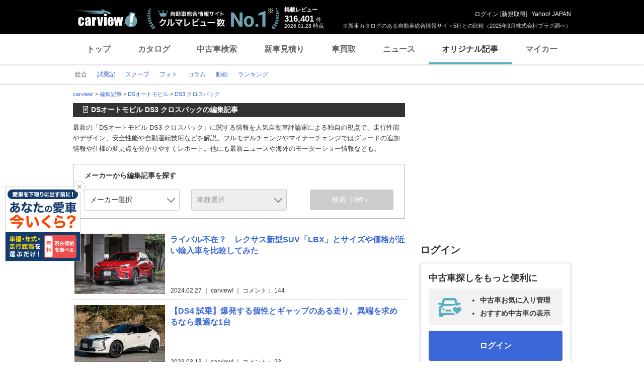

--- FILE ---
content_type: text/html;charset=UTF-8
request_url: https://carview.yahoo.co.jp/article/list/ds_automobile/ds3_crossback/
body_size: 18567
content:
<!DOCTYPE html>
<html lang="ja">
<head>
    
    
    <script>
        var pageData = {
            ual: {
                opttype: 'pc',
                
                content_id : '',
                id_type : '',
                
                
                nopv : 'false',
                mtestid : '',
                ss_join_id : '',
                ss_join_id_type : '',
            }
        };
        var TLDataContext = {
            ual: {
                pageview : {
                    opttype: 'pc',
                    
                    content_id : '',
                    id_type : '',
                    
                    
                    nopv : 'false',
                    mtestid : '',
                    ss_join_id : '',
                    ss_join_id_type : '',
                }
            }
        };

        window.addEventListener('pageshow', (event) => {
            if (event.persisted === true) {
                window.ualPageviewFire();
            }
        });
    </script>
    
  <script async src="https://s.yimg.jp/images/ds/managed/1/managed-ual.min.js?tk=7ded0efc-cf54-4c85-a4cc-7441b2c52745&service=carview"></script>


    <meta http-equiv="Content-Type" content="text/html; charset=utf-8">
    <meta http-equiv="Content-Style-Type" content="text/css">
    <meta http-equiv="Content-Script-Type" content="text/javascript">
    <title>DSオートモビル DS3 クロスバック 自動車記事一覧 | 自動車情報サイト【新車・中古車】 - carview!</title>
    <meta name="description"
          content="DSオートモビル DS3 クロスバックの編集記事 最新の試乗記やスクープ、クルマ画像満載の特集など、見逃せない自動車記事を続々更新。">
    <meta name="keywords"
          content="自動車,新車,新車発表,発売,中古車,車,試乗記,スクープ,写真,ライバル車,クルマ記事,carview,carview!,ヤフー,yahoo,カービュー,LINEヤフー">
    <meta name="robots" content="max-image-preview:large" />
    <link rel="canonical" href="https://carview.yahoo.co.jp/article/list/ds_automobile/ds3_crossback/"/>
    
    
    <link rel="shortcut icon" href="https://s.yimg.jp/images/carview/pc/images/cmn/favicon.ico">
    
    <link rel="stylesheet" href="https://s.yimg.jp/images/carview/pc/css/cmn.css" type="text/css" media="all">
    <link rel="stylesheet" href="https://s.yimg.jp/images/carview/pc/css/ai_floating_bnr.css" type="text/css" media="all">
    <script src="https://yads.c.yimg.jp/js/yads-async.js"></script>
    
    <script async src="https://s.yimg.jp/images/ds/yas/ya-1.6.2.min.js"></script>
    <script>
window.yacmds = window.yacmds || [];
window.ya = window.ya || function(){yacmds.push(arguments)};
ya('init', "240050dcb53945e1bdd723346b774ab8", "cb362952-cae3-4035-be8a-af979a5a9978");
ya('hit', 'pageview,webPerformance');
    </script>
    
    <script>
    window.addEventListener('pageshow', (event) => {
        if (event.persisted === true) {
            ya('hit', 'pageview,webPerformance');
        }
    });
    </script>


    
    <!-- Google Tag Manager -->
    <script>(function(w,d,s,l,i){w[l]=w[l]||[];w[l].push({'gtm.start':
    new Date().getTime(),event:'gtm.js'});var f=d.getElementsByTagName(s)[0],
    j=d.createElement(s),dl=l!='dataLayer'?'&l='+l:'';j.async=true;j.src=
    'https://www.googletagmanager.com/gtm.js?id='+i+dl;f.parentNode.insertBefore(j,f);
    })(window,document,'script','dataLayer','GTM-KH268M2Z');</script>
    <!-- End Google Tag Manager -->


    <link rel="stylesheet" href="https://s.yimg.jp/images/carview/pc/css/news.css" type="text/css" media="all">
    <script type="text/javascript" src="https://s.yimg.jp/images/listing/tool/yads/yads-timeline-ex.js"></script>
    <meta name="_csrf_mota" content="AlxCeWkBm6RTEvhKvnOdHfqXXZTSs6jY7w_LjIlpkJkd-AQnVet6zYLf6xVFGUAo2WlNqmhfrgr-z7lmphoZVXGsIanjB5KDjqo-nKMBx1wLsG1B8DLr-MsREOLWMb5CBZ2nWOUA">

    <script>


var ad_type = "article_top";

    </script>
</head>

<body class="yj990 carview-magazine">


<!-- Google Tag Manager (noscript) -->
<noscript>
    <iframe src="https://www.googletagmanager.com/ns.html?id=GTM-KH268M2Z"
                  height="0" width="0" style="display:none;visibility:hidden"></iframe>
</noscript>
<!-- End Google Tag Manager (noscript) -->



<script>
    (function(i,s,o,g,r,a,m){i['GoogleAnalyticsObject']=r;i[r]=i[r]||function(){
    (i[r].q=i[r].q||[]).push(arguments)},i[r].l=1*new Date();a=s.createElement(o),
    m=s.getElementsByTagName(o)[0];a.async=1;a.src=g;m.parentNode.insertBefore(a,m)
    })(window,document,'script','//www.google-analytics.com/analytics.js','ga');

    ga('create', 'UA-50879924-3', 'carview.yahoo.co.jp');
    ga('send', 'pageview');

    window.addEventListener('pageshow', (event) => {
        if (event.persisted === true) {
            ga('send', 'pageview');
        }
    });
</script>

<!-- GA4 -->
<script async src="https://www.googletagmanager.com/gtag/js?id=G-LKP6YGDEPH"></script>
<script>
    window.dataLayer = window.dataLayer || [];
    function gtag(){dataLayer.push(arguments);}
    gtag('js', new Date());

    gtag('config', 'G-LKP6YGDEPH', {
        'cookie_domain': window.location.hostname
    });

    window.addEventListener('pageshow', (event) => {
        if (event.persisted === true) {
            gtag('event', 'page_view');
        }
    });
</script>


<div id="wrapper">

    <div id="header">
    <span class="yjGuid"><a name="yjPagetop" id="yjPagetop"></a><img src="https://s.yimg.jp/yui/jp/tmpl/1.1.0/audionav.gif" width="1" height="1" alt="このページの先頭です"></span>
    <span class="yjSkip"><a href="#yjContentsStart"><img src="https://s.yimg.jp/yui/jp/tmpl/1.1.0/audionav.gif" alt="このページの本文へ" width="1" height="1" ></a></span>

    <div id="sh"><!--CustomLogger #sh-->
        <div class="header_common--wrapper">
            <div class="header_common">
                
                
                    <p class="header_common--logo">
                        
                        <a href="https://carview.yahoo.co.jp/">
                        
                        <img src="https://s.yimg.jp/images/carview/common/images/svg/logo_carview_white_large.svg" alt="carview!" width="130" height="36">
                        
                        </a>
                        
                    </p>
                
                
                    <div class="header_common--review_appeal">
                        <img src="https://s.yimg.jp/images/carview/pc/images/cmn/header_car-review_no1.png" alt="自動車総合情報サイト クルマレビュー数 No.1" width="262" height="42">
                        <div class="header_common--review_appeal--note">※新車カタログのある自動車総合情報サイト5社との比較（2025年3月株式会社プラグ調べ）</div>
                    </div>
                    <div class="header_common--review_number">
                        <div class="header_common--review_number--ttl">掲載レビュー</div>
                        <div class="header_common--review_number--count"><a href="https://carview.yahoo.co.jp/ncar/catalog/" data-cl-params="_cl_link:rvwlnk;"><p>316,401</p><div class="size_small">件</div></a></div>
                        <div class="header_common--review_number--time"><time>2026.01.28</time>時点</div>
                    </div>
                    <div class="header_common--user_info">
                        <div class="header_common--user_info--name"><a href="https://login.yahoo.co.jp/config/login?.src=auto&amp;.done=https%3A%2F%2Fcarview.yahoo.co.jp%2Farticle%2Flist%2Fds_automobile%2Fds3_crossback%2F">ログイン</a> [<a href="https://account.edit.yahoo.co.jp/registration?.src=www&amp;.done=https%3A%2F%2Fcarview.yahoo.co.jp%2Farticle%2Flist%2Fds_automobile%2Fds3_crossback%2F">新規取得</a>]</div>
                        
                        <div class="header_common--user_info--ylogo"><a href="https://www.yahoo.co.jp/">Yahoo! JAPAN</a></div>
                    </div>
                
            </div>
        </div>
    </div><!--ULT /#sh-->

    
        <div id="h_nav"><!--ULT #h_nav-->
            <div class="global_nav_wrapper">
                <nav class="global_nav">
                    <a class="global_nav--item" data-cl-params="_cl_link:top;" href="https://carview.yahoo.co.jp/" data-cl_cl_index="1">トップ</a>
                    <a class="global_nav--item" data-cl-params="_cl_link:ctl;" href="https://carview.yahoo.co.jp/ncar/catalog/" data-cl_cl_index="2">カタログ</a>
                    <a class="global_nav--item" data-cl-params="_cl_link:ucr;" href="https://ucar.carview.yahoo.co.jp/" data-cl_cl_index="3">中古車検索</a>
                    <a class="global_nav--item" data-cl-params="_cl_link:estm;" href="https://carviewform.yahoo.co.jp/newcar/?utm_source=carview&amp;utm_medium=referral&amp;utm_campaign=cv_glonavi_pc&amp;src=cv_glonavi_pc" data-cl_cl_index="4">新車見積り</a>
                    <a class="global_nav--item" data-cl-params="_cl_link:asmt;" href="https://kaitori.carview.co.jp/?src=yahooautos_kaitori_glonavi_pc" data-cl_cl_index="5">車買取</a>
                    <a class="global_nav--item" data-cl-params="_cl_link:news;" href="https://carview.yahoo.co.jp/news/" data-cl_cl_index="6">ニュース</a>
                    <a class="global_nav--item is-current" data-cl-params="_cl_link:art;" href="https://carview.yahoo.co.jp/article/" data-cl_cl_index="7">オリジナル記事</a>
                    <a class="global_nav--item" data-cl-params="_cl_link:myc;" href="https://mycar.yahoo.co.jp/" data-cl_cl_index="8">マイカー</a>
                </nav>
            </div>

        </div><!--ULT /#h_nav-->
    
</div><!--/#header-->


    <div id="header">
        <div id="h_subnav"><!--CustomLogger #h_subnav-->
    <div class="nav-regional fixed">
        <div class="content">
            <ul>
                <li>
                    <a href="/article/" class="current">
                        <span>総合</span>
                    </a>
                </li>
                <li>
                    <a href="/article/testdrive/">
                        <span>試乗記</span>
                    </a>
                </li>
                <li>
                    <a href="/article/scoop/">
                        <span>スクープ</span>
                    </a>
                </li>
                <li>
                    <a href="/article/photo/">
                        <span>フォト</span>
                    </a>
                </li>
                <li>
                    <a href="/article/column/">
                        <span>コラム</span>
                    </a>
                </li>
                <li>
                    <a href="/article/video/">
                        <span>動画</span>
                    </a>
                </li>
                <li>
                    <a href="/article/ranking/">
                        <span>ランキング</span>
                    </a>
                </li>
            </ul>
        </div>
    </div>
</div><!--CustomLogger #h_subnav-->

    </div>

    <div id="emg">
        <script defer src="https://s.yimg.jp/images/templa/mhdemg/v2/templa.min.js"></script>
<script>
    window.addEventListener('DOMContentLoaded', function () {
        if (typeof YAHOO !== 'undefined' && typeof YAHOO.JP !== 'undefined' && typeof YAHOO.JP.templa.EMG !== 'undefined' && typeof YAHOO.JP.templa.EMG.load !== 'undefined') {
            YAHOO.JP.templa.EMG.load({
                device_id: 'pc',
                disable_emg1: false,
                disable_emg2: false,
                disable_emg3: false
            });
        }
    }, false);
</script>
<div id="TEMPLA_EMG"></div>
    </div>

    <hr class="yjSeparation">
    <div id="contents">

        <div id="bclst"><!--CustomLogger #bclst-->
            <div id="bclst"><!--CustomLogger #bclst-->
<div id="yjContentsHeader">
    <div id="yjBreadcrumbs">
        <p itemscope itemtype="http://schema.org/BreadcrumbList">
            <span class="yjGuid">現在位置：</span>
            <span itemprop="itemListElement" itemscope itemtype="http://schema.org/ListItem">
                <a href="/" itemprop="item">
                    <span itemprop="name">carview!</span>
                </a>
                &gt;
                <meta itemprop="position" content="1">
            </span>

            <span itemprop="itemListElement" itemscope itemtype="http://schema.org/ListItem">
                <a href="/article/" itemprop="item">
                    <span itemprop="name">編集記事</span>
                </a>
                
                
                    &gt;
                
                <meta itemprop="position" content="2">
            </span><span itemprop="itemListElement" itemscope itemtype="http://schema.org/ListItem">
                <a href="/article/list/ds_automobile/" itemprop="item">
                    <span itemprop="name">DSオートモビル</span>
                </a>
                
                
                    &gt;
                
                <meta itemprop="position" content="3">
            </span><span itemprop="itemListElement" itemscope itemtype="http://schema.org/ListItem">
                <a href="/article/list/ds_automobile/ds3_crossback/" itemprop="item">
                    <span itemprop="name">DS3 クロスバック</span>
                </a>
                
                
                <meta itemprop="position" content="4">
            </span>
        </p>
    </div><!--/#yjBreadcrumbs-->
</div><!--/#yjContentsHeader-->
</div><!--CustomLogger /#bclst-->
        </div><!--CustomLogger /#bclst-->

        <div id="rma-pdv"></div>
        <noscript>
    <div id="cmnAnnounce">
        <div class="jsOff">
            <p class="st01">現在JavaScriptが無効になっています。Carview!のすべての機能を利用するためには、JavaScriptの設定を有効にしてください。</p>
            <p class="st02">JavaScriptの設定を変更する方法は<a href="https://support.yahoo-net.jp/noscript">こちら</a>。</p>
        </div>
    </div><!--/#cmnAnnounce-->
</noscript>


        <div id="yjContentsBody">
            <span class="yjGuid">
                <a name="yjContentsStart" id="yjContentsStart"></a>
                <img src="https://s.yimg.jp/yui/jp/tmpl/1.1.0/audionav.gif" alt="ここから本文です" width="1" height="1">
            </span>
            <div id="yjMain">
                <div class="yjMainGrid">
                    <div class="section magazines">
                        <div class="header">
                            
                                <h1><span class="icon-note"></span>DSオートモビル DS3 クロスバックの編集記事  </h1>
                            
                            
                        </div>
                        <div class="article-description__area">最新の「DSオートモビル DS3 クロスバック」に関する情報を人気自動車評論家による独自の視点で、走行性能やデザイン、安全性能や自動運転技術などを解説。フルモデルチェンジやマイナーチェンジではグレードの追加情報や仕様の変更点を分かりやすくレポート。他にも最新ニュースや海外のモーターショー情報なども。</div>
                        <div id="srchmkrnws"><!--CustomLogger #srchmkrnws-->
    <div class="article-search_box">
        <div class="article-search_box_ttl">
            
            
                    <h2 class="article-search_box_ttl_inner">メーカーから編集記事を探す</h2>
            
        </div>
        
        
            <form action="">
                <ul class="article-search_search-list">
                    <li class="article-search_search-list_item">
                        <div class="combobox">
                            <select id="maker">
                                <option value="0" selected>メーカー選択</option>
                                <option value="1">トヨタ</option>
                                <option value="122">レクサス</option>
                                <option value="2">日産</option>
                                <option value="3">ホンダ</option>
                                <option value="4">三菱</option>
                                <option value="5">マツダ</option>
                                <option value="6">スバル</option>
                                <option value="7">スズキ</option>
                                <option value="8">ダイハツ</option>
                                <option value="23">BMW</option>
                                <option value="134">ミニ</option>
                                <option value="26">アウディ</option>
                                <option value="30">ポルシェ</option>
                                <option value="31">メルセデス・ベンツ</option>
                                <option value="29">フォルクスワーゲン</option>
                                <option value="38">アルファロメオ</option>
                                <option value="33">シトロエン</option>
                                <option value="34">プジョー</option>
                                <option value="45">ボルボ</option>
                            </select>
                        </div>
                    </li>
                    <li class="article-search_search-list_item">
                        <div class="combobox disabled" id="modelDiv">
                            <select>
                                <option value="0" selected="">車種選択</option>
                            </select>
                        </div>
                    </li>
                    <li class="article-search_search-list_item">
                        <a href="javascript:;" class="article-search_search-btn disabled" role="button"
                           id="searchBtn">検索<span class="size_small">（0件）</span></a>
                    </li>
                </ul>
                <input type="hidden" name="category" value="article">
                <input type="hidden" name="subCategory" value="">
            </form>
        
    </div>
</div><!--CustomLogger /#srchmkrnws-->

                        
                            <div id="artlst"><!--CustomLogger #artlst-->
    <div class="section area-list">
        <ul>
            
                <li>
                    <a href="/article/detail/3fe46d32f0a156b360ede3ca5aace158b52e230a/">
                        <img src="https://autos-pctr.c.yimg.jp/[base64]"
                             alt="ライバル不在？　レクサス新型SUV「LBX」とサイズや価格が近い輸入車を比較してみた"
                             width="180">
                        <p class="title">ライバル不在？　レクサス新型SUV「LBX」とサイズや価格が近い輸入車を比較してみた</p>
                    </a>
                    <span class="listdate">
                        <span class="date">
                            
                            2024.02.27
                            
                        </span>
                        ｜
                        carview!
                        
                        ｜
                        コメント：
                        144
                        
                    </span>
                </li>
                
            
                <li>
                    <a href="/article/detail/4dae67915375ee8310207bc424fa80f68e71d3e5/">
                        <img src="https://autos-pctr.c.yimg.jp/[base64]"
                             alt="【DS4 試乗】爆発する個性とギャップのある走り。異端を求めるなら最適な1台"
                             width="180">
                        <p class="title">【DS4 試乗】爆発する個性とギャップのある走り。異端を求めるなら最適な1台</p>
                    </a>
                    <span class="listdate">
                        <span class="date">
                            
                            2023.03.13
                            
                        </span>
                        ｜
                        carview!
                        
                        ｜
                        コメント：
                        23
                        
                    </span>
                </li>
                
            
                <li>
                    <a href="/article/detail/74c1e29e23adf4f26283126ce13663b068fe8bbd/">
                        <img src="https://autos-pctr.c.yimg.jp/[base64]"
                             alt="DS3 クロスバックは都会以外に似合うシチュエーションが思いつかない超都会っ子SUV"
                             width="180">
                        <p class="title">DS3 クロスバックは都会以外に似合うシチュエーションが思いつかない超都会っ子SUV</p>
                    </a>
                    <span class="listdate">
                        <span class="date">
                            
                            2019.07.11
                            
                        </span>
                        ｜
                        carview!
                        
                    </span>
                </li>
                
            
                <li>
                    <a href="/article/detail/18caedd80e079224b08e8fdccdff97f138236e45/">
                        <img src="https://autos-pctr.c.yimg.jp/[base64]"
                             alt="フランス発の小型高級SUV、DS3 クロスバックの超個性的スタイルは日本で成功するか？"
                             width="180">
                        <p class="title">フランス発の小型高級SUV、DS3 クロスバックの超個性的スタイルは日本で成功するか？</p>
                    </a>
                    <span class="listdate">
                        <span class="date">
                            
                            2019.04.03
                            
                        </span>
                        ｜
                        carview!
                        
                    </span>
                </li>
                
            
                <li>
                    <a href="/article/detail/736663f609c9fd028c2531178852ad5a22ea84af/">
                        <img src="https://autos-pctr.c.yimg.jp/[base64]"
                             alt="パリMSで聞いた「DSオートモビルズ」が日本のマーケットを重要視する理由"
                             width="180">
                        <p class="title">パリMSで聞いた「DSオートモビルズ」が日本のマーケットを重要視する理由</p>
                    </a>
                    <span class="listdate">
                        <span class="date">
                            
                            2018.10.18
                            
                        </span>
                        ｜
                        carview!
                        
                    </span>
                </li>
                
            
        </ul>
    </div>
</div><!--CustomLogger #artlst-->

                        
                        

                    </div><!--/.magazines-->
                    
                    
                        <div class="area-paging">
    <div id="pg"><!--CustomLogger #pg-->
        <div class="area-paging">
            <div class="mod-paging">

                <a class="back disabled"
                   href="/article/list/ds_automobile/ds3_crossback/">
                    <span class="icon-prev-white"></span>
                    <span class="text">前へ</span>
                </a>

                <a class="page current" data-cl-params="_cl_link:pgno;_cl_position:1;"
                   href="/article/list/ds_automobile/ds3_crossback/">
                    <span>1</span>
                </a>

                

                

                

                

                <a class="next disabled"
                   href="/article/list/ds_automobile/ds3_crossback/?page=2">
                    <span class="text">次へ</span>
                    <span class="icon-next-white"></span>
                </a>
            </div>

                <p class="paging-nav">
                    <span class="paging-sum">5件中</span>
                    <span class="paging-current">1～5件</span>
                </p>


        </div>
    </div>
</div>

                    

                    <div id="ydn-bot"></div>

                </div><!--/.yjMainGrid-->
            </div><!--/#yjMain-->

            <div id="yjSub">

                <div id="yjLrec">
                    <div id="ad-lrec"></div>
                </div>

                <!-- 中古車モジュール-->
                
                    <div id="rc_ucr">
    <div class="recommend_ucar_mod">
        <h2 class="recommend_ucar_mod--ttl">ログイン</h2>
        <div class="recommend_ucar_mod--contents">
            <div class="recommend_ucar_mod--contents--sub">
                <h3 class="recommend_ucar_mod--contents--sub--ttl">中古車探しをもっと便利に</h3>
            </div>
            <div class="recommend_ucar_mod--contents--main">
                <div class="recommend_ucar_mod--contents--main--car_info">
                    <ul class="recommend_ucar_mod--contents--main--appeal_list">
                        <li class="recommend_ucar_mod--contents--main--appeal_list--item">中古車お気に入り管理</li>
                        <li class="recommend_ucar_mod--contents--main--appeal_list--item">おすすめ中古車の表示</li>
                    </ul>
                </div>
            </div>
            <div class="recommend_ucar_mod--contents--btns">
                <a href="https://login.yahoo.co.jp/config/login?.src=auto&amp;.done=https%3A%2F%2Fcarview.yahoo.co.jp%2Farticle%2Flist%2Fds_automobile%2Fds3_crossback%2F" class="recommend_ucar_mod--contents--btns--submit" data-cl-params="_cl_link:loginbtn;">ログイン</a>
            </div>
        </div>
    </div>
</div>
                
                <!-- /中古車モジュール -->

                <div class="nav">
                    
    <div id="artrnk"><!--ULT ranking-->
  <div class="access-ranking__mod">
    <div class="access-ranking__mod_inner">
      <div class="access-ranking__mod__ttl">
        <h2>
          
          <a href="/article/ranking/">
            編集記事アクセスランキング
            
            <span class="access-ranking__mod__ttl_date">2026.01.28更新</span>
          </a>
          
          
        </h2>
      </div>
      <ol class="access-ranking__mod__body">
        <li class="access-ranking__mod__list">
          <div class="access-ranking__mod__list_inner">
            <a href="/article/detail/b041e7de1a950d97aedbccf1ee080ac0a916a531/">
              <img src="https://autos-pctr.c.yimg.jp/dzF9o7ZTfctyx6yoKaI79w_sUDwYZXsYyxbPb5c0xYQ6lBJIQp6DeEJNM2qXzrN5k2WWeUwJu1jsf27MremNhdcz5QTxehURhnMlrM8pvvnjxZbvK8oBgOT6wLBwUafYOXUwbGkPlb5bSc_YDmlsJ7koTfQn9L-cORxzOFSPOBTrPg0WIjnfQxUYkeOL8y1x" alt="【実際どうなの？】「ジムニー」オーナーの本音。販売目標の3.3倍売れている大人気の理由とは？" width="66" height="30" loading="lazy">
              【実際どうなの？】「ジムニー」オーナーの本音。販売目標の3.3倍売れている大人気の理由とは？
            </a>
          </div>
        </li>
        <li class="access-ranking__mod__list">
          <div class="access-ranking__mod__list_inner">
            <a href="/article/detail/8b760d6a27ec86fa5d0757d1ae1f9dde7b5a17f1/">
              <img src="https://autos-pctr.c.yimg.jp/dzF9o7ZTfctyx6yoKaI798OdT6C_pvOKzpt6wsgI2YARSVfyrfvMNUXgoPwwtafIERfVtAXExV7kaQNgIEfB8bOw6nJK2CrkfE_ncR79YEJlQdha40H7AIuyA3f9K5lLm-D7iseFVOHPwwKnktg06CmXjsFY9tKjU4lVTOcHJQ7dTgHhg3casQYjkjdc91Ji" alt="【実際どうなの？】「シエンタ」オーナーのリアルな声。“燃費”はピカイチも「価格」や「乗り心地」に賛否…“供給の安定化”が課題" width="66" height="30" loading="lazy">
              【実際どうなの？】「シエンタ」オーナーのリアルな声。“燃費”はピカイチも「価格」や「乗り心地」に賛否…“供給の安定化”が課題
            </a>
          </div>
        </li>
        <li class="access-ranking__mod__list">
          <div class="access-ranking__mod__list_inner">
            <a href="/article/detail/13303995763f1d817d8eeda459130833382e4513/">
              <img src="https://autos-pctr.c.yimg.jp/dzF9o7ZTfctyx6yoKaI794FqvxHNkhmgnpmoo2Kj1CusEIIrzL71-H4-bOeckoUzLDckTFb13kQv92QjvqMqJL-EdbxPeX8HPIle9Ji-ZAB3053YjD7Sjk9rLJd89IhcR8-wWMNbIrCVRCJVLWdpUjMoAqoBz4ruWwzQ7Ykq-Xawnwn9a2w0Ka_fJ54FnFAz" alt="【200万超えの軽はボッタクリ？】ネットの不評をよそに、なぜ「N-BOX」は年間20万台も売れるのか。批判層が知らない“購入者のリアル”" width="66" height="30" loading="lazy">
              【200万超えの軽はボッタクリ？】ネットの不評をよそに、なぜ「N-BOX」は年間20万台も売れるのか。批判層が知らない“購入者のリアル”
            </a>
          </div>
        </li>
        <li class="access-ranking__mod__list">
          <div class="access-ranking__mod__list_inner">
            <a href="/article/detail/80498cc8b60708085b7884c594a911050cbbf703/">
              <img src="https://autos-pctr.c.yimg.jp/dzF9o7ZTfctyx6yoKaI799xHOok8zl3lt5i-d9yvrn8p8Fgigo8Ep2kjuDgk5RGWVY1FxJVoQYVnEDhganbZ2KVIvpVxD2opHNJ-wEFgbMm152R2AbJRQas6WkKaIknVRyjAkwAQZWnP0o_3fN1QkBXCtUlcGwUL7eTiVEv5G_w=" alt="【試してみた】13年落ち「プレマシー」に“4000円の空力パーツ”を追加したら、高速で燃費が改善したかも？ な話" width="66" height="30" loading="lazy">
              【試してみた】13年落ち「プレマシー」に“4000円の空力パーツ”を追加したら、高速で燃費が改善したかも？ な話
            </a>
          </div>
        </li>
        <li class="access-ranking__mod__list">
          <div class="access-ranking__mod__list_inner">
            <a href="/article/detail/706fccd698befbc166d7a898f3a6bbb199549250/">
              <img src="https://autos-pctr.c.yimg.jp/dzF9o7ZTfctyx6yoKaI79yXGYzGdo65uY0dmJRK_pLdguN8_r5EcUksre-hy3lRNZ2KpXGDTntnGHYiFOqmAuAwUwRBia-zKMWr3mTBc69DEl5LCPWWgUx0I15zfb380rqYQKniJ34pTHaeNhY0-0QhIns9ncmIHTzlZXHViQrRyHPCec7hQDrOVjcEjLBQc" alt="【キット価格だけで1350万円】ARTAが提示する「シビック タイプR」の究極形は、もはや別の乗り物かもしれない" width="66" height="30" loading="lazy">
              【キット価格だけで1350万円】ARTAが提示する「シビック タイプR」の究極形は、もはや別の乗り物かもしれない
            </a>
          </div>
        </li>
      </ol>

      <div id="ydn-rnkg">
      </div>

    </div>
  </div>
</div><!--ULT /ranking-->


                </div>

                <div class="nav">
                    
    <!--　おすすめのサービス/ -->
    <div id="rc_satei"><!--CustomLogger #rc_satei-->
        <div class="recommend_service_mod">
            <h2 class="recommend_service_mod--ttl">あなたにおすすめのサービス</h2>
            <div class="recommend_service_mod--contents">

                <div class="apply_for_service_mod--contents--inner">
                    <div class="assessment_common_side_mod">
                        <!-- 未ログイン時/ -->
                        <div id="ddlKaitoriInfoRight" class="assessment_common_side_mod--head is-hidden">
                            <div class="assessment_common_side_mod--head--main is-hidden">
                                <h3 class="assessment_common_side_mod--head--main--ttl">あなたの愛車、今いくら？</h3>
                                <p class="assessment_common_side_mod--head--main--txt">
                                    申込み<span class="txt_strong">最短3時間後</span>に<span class="txt_strong">最大20社</span>から<br>愛車の査定結果をWebでお知らせ！</p>
                                
                            </div>
                            <div class="assessment_common_side_mod--head--imgs is-hidden">
                                <img src="https://s.yimg.jp/images/carview/pc/images/cmn/mota-guidelist-flow_side.png"
                                     width="274" height="128" alt="あなたの愛車、今いくら？" loading="lazy">
                                
                            </div>
                        </div>
                        <div id="ddlKaitoriNoteRight"
                             class="assessment_common_side_mod--note is-hidden">※1：本サービスで実施のアンケートより （回答期間：2023年6月〜2024年5月）</div>
                        
                        <!-- /未ログイン時 -->
                        <!-- マイカー情報表示/ -->
                        <div id="ddlUserInfoRight" class="assessment_common_side_mod--head assessment_common_side_mod--head-mycar">
                            <div class="assessment_common_side_mod--head--main is-hidden">
                                <p id="ddlUserNameRight" class="assessment_common_side_mod--head--main--name"></p>
                                <h3 id="ddlModelNameRight" class="assessment_common_side_mod--head--main--ttl"></h3>
                                <p class="assessment_common_side_mod--head--main--txt">
                                申込み<span class="txt_strong">最短3時間後</span>に<span class="txt_strong">最大20社</span>から<br>愛車の査定結果をWebでお知らせ！</p>
                                
                                <div class="assessment_common_side_mod--head--main--imgs is-hidden">
                                    <img id="ddlImageRight" width="120" height="80" alt="あなたの愛車いまいくら？" loading="lazy">
                                </div>
                            </div>
                        </div>
                        <!-- /マイカー情報表示 -->
                        <form class="assessment_common_side_mod--body">
                            <div class="assessment_common_side_mod--body--main">
                                <div class="assessment_common_side_mod--body--main--form">
                                    <div class="assessment_common_side_mod--body--main--form--section">
                                        <div class="assessment_common_side_mod--body--main--form--section--ttl">メーカー</div>
                                        <div class="assessment_common_side_mod--body--main--form--section--body">
                                            <div class="assessment_common_side_mod--body--main--form--section--body--select--wrapper">
                                                <select class="assessment_common_side_mod--body--main--form--section--body--select"
                                                        name="ddlMakerRight" id="ddlMakerRight" aria-label="メーカー">
                                                    <option value="" selected>メーカーを選択</option>
                                                </select>
                                            </div>
                                        </div>
                                    </div>
                                    <div class="assessment_common_side_mod--body--main--form--section">
                                        <div class="assessment_common_side_mod--body--main--form--section--ttl">モデル</div>
                                        <div class="assessment_common_side_mod--body--main--form--section--body">
                                            <div class="assessment_common_side_mod--body--main--form--section--body--select--wrapper">
                                                <select class="assessment_common_side_mod--body--main--form--section--body--select"
                                                        name="ddlModelRight" id="ddlModelRight" aria-label="モデル">
                                                    <option value="" selected>モデルを選択</option>
                                                </select>
                                            </div>
                                        </div>
                                    </div>
                                    <div class="assessment_common_side_mod--body--main--form--section">
                                        <div class="assessment_common_side_mod--body--main--form--section--ttl">年式</div>
                                        <div class="assessment_common_side_mod--body--main--form--section--body">
                                            <div class="assessment_common_side_mod--body--main--form--section--body--select--wrapper">
                                                <select class="assessment_common_side_mod--body--main--form--section--body--select"
                                                        name="ddlYearRight" id="ddlYearRight" aria-label="年式">
                                                    <option value="" selected>年式を選択</option>
                                                </select>
                                            </div>
                                        </div>
                                    </div>
                                    <div class="assessment_common_side_mod--body--main--form--section">
                                        <div class="assessment_common_side_mod--body--main--form--section--ttl">走行距離</div>
                                        <div class="assessment_common_side_mod--body--main--form--section--body">
                                            <div class="assessment_common_side_mod--body--main--form--section--body--select--wrapper">
                                                <select class="assessment_common_side_mod--body--main--form--section--body--select"
                                                        name="ddlMileageRight" id="ddlMileageRight" aria-label="走行距離">
                                                    <option value="" selected>走行距離を選択</option>
                                                </select>
                                            </div>
                                        </div>
                                    </div>
                                </div>
                            </div>
                            <div class="assessment_common_side_mod--body--btns">
                                <button id="AssessmentSubmitButtonRight" type="submit" class="assessment_common_side_mod--body--btns--submit"
                                        data-cl-params="_cl_link:asmt_lnk;" onclick="assessmentRightAnalytics(this)">見積りスタート</button>
                                <button id="AssessmentSubmitButtonMyCarRight" type="submit" class="assessment_common_side_mod--body--btns--submit"
                                        data-cl-params="_cl_link:myc_asmt_lnk;" onclick="assessmentRightAnalytics(this)" style="display: none;">見積りスタート</button>
                            </div>
                        </form>
                    </div>
                </div>

            </div>
        </div>
    </div><!--CustomLogger /#rc_satei-->
    <!--　/おすすめのサービス -->

    <script>
        function assessmentRightAnalytics(element) {
            const assessmentCl = {
                _cl_module: 'rc_satei',
                _cl_link: 'asmt_lnk',
                _cl_index: $(element).attr("data-cl_cl_index")
            };
            customLoggerCore.logView([{
                _cl_module: assessmentCl._cl_module,
                module_links: [{
                    _cl_link: assessmentCl._cl_link,
                    _cl_index: assessmentCl._cl_index
                }]
            }]);
            customLoggerCore.logClick(assessmentCl._cl_module, assessmentCl._cl_link, assessmentCl._cl_index);
        }
    </script>

                </div>

                <div class="nav">
                    <!--ULT #bnr-->
<div id="bnr">
    <p class="cmnBnr">
        <a href="https://carviewform.yahoo.co.jp/kaitori/partner/?src=mt_yahooautos_right30060" target="new">
            <img src="https://cvimg01cv.c.yimg.jp/cvmaterials/top/images/pr/pickup/2/02283.png?tm=241114112911" alt="あなたの愛車、今いくら？愛車の査定額をWebでお知らせ！" width="300" height="60" loading="lazy">
        </a>
    </p>
    <p class="cmnBnr">
        <a href="https://auctions.yahoo.co.jp/mycar?cpt_s=carview&amp;cpt_m=carview&amp;cpt_n=banner" target="new">
            <img src="https://cvimg01cv.c.yimg.jp/cvmaterials/top/images/pr/pickup/2/02029.png?tm=231101112146" alt="愛車に合うパーツをもっと探しやすく" width="300" height="60" loading="lazy">
        </a>
    </p>
    <p class="cmnBnr">
        <a href="https://carview.yahoo.co.jp/article/detail/d12ed8c18be25bc4717c4d464d12e0c3cf06b267/?r=pc" target="new">
            <img src="https://cvimg01cv.c.yimg.jp/cvmaterials/top/images/pr/pickup/2/03179.jpg?tm=260108163635" alt="かぶせるだけの雪対策 布タイヤチェーンって知ってる？" width="300" height="60" loading="lazy">
        </a>
    </p>
    <p class="cmnBnr">
        <a href="https://carviewform.yahoo.co.jp/newcar/testdrive/?utm_source=carview&amp;utm_medium=referral&amp;utm_campaign=td_cv_slimbnr_pc&amp;src=td_cv_slimbnr_pc" target="new">
            <img src="https://cvimg01cv.c.yimg.jp/cvmaterials/top/images/pr/pickup/2/03043.png?tm=250922111507" alt="気になるクルマ、まずは試乗してみよう" width="300" height="60" loading="lazy">
        </a>
    </p>
    <p class="cmnBnr">
        <a href="https://minkara.carview.co.jp/event/2025/michelin_cc3/?r=pc" target="new">
            <img src="https://cvimg01cv.c.yimg.jp/cvmaterials/top/images/pr/pickup/2/03115.jpg?tm=250924173942" alt="もはやタイヤの二刀流 ミシュラン新作 クロスクライメート3/3スポーツ" width="300" height="60" loading="lazy">
        </a>
    </p>
    <p class="cmnBnr">
        <a href="https://pr.eloan.co.jp/perfectguide/car5.php?from=carview_catalog_sharyo_RD_0030057_0051035&amp;allow_http=&amp;rd_host=pr.eloan.co.jp" target="new">
            <img src="https://cvimg01cv.c.yimg.jp/cvmaterials/top/images/pr/pickup/5/01747.jpg?tm=241108183325" alt="マイカーローン比較" width="300" height="60" loading="lazy">
        </a>
    </p>
</div>
<!--ULT #bnr-->

                    <div class="nav">
                        <div id="ydn-mr"></div>
                    </div>

                    <div class="nav">
                        <div id="cmtrnk"><!--ULT ranking-->
  <div class="access-ranking__mod">
    <div class="access-ranking__mod_inner">
      <div class="access-ranking__mod__ttl">
        <h2>
          
          
          
          
            コメントの多い記事
            <span class="access-ranking__mod__ttl_date">2026.01.28更新</span>
          
        </h2>
      </div>
      <ol class="access-ranking__mod__body">
        <li class="access-ranking__mod__list">
          <div class="access-ranking__mod__list_inner">
            <a href="/news/detail/652cf03b8888b0cb64c600494cdeaf3f8522ee7b/?mode=short">
              <img src="https://autos-pctr.c.yimg.jp/[base64]" alt="国土交通省が「夏タイヤの高級セダン立ち往生」に激怒！ 「いい車に乗っていても、ドライバーのモラルが低ければ台無し」「除雪費用や渋滞による経済損失を全額請求すべき」と厳しい声 国道21号「次月峠」の走行不能事案に警鐘 岐阜" width="66" height="30" loading="lazy">
              国土交通省が「夏タイヤの高級セダン立ち往生」に激怒！ 「いい車に乗っていても、ドライバーのモラルが低ければ台無し」「除雪費用や渋滞による経済損失を全額請求すべき」と厳しい声 国道21号「次月峠」の走行不能事案に警鐘 岐阜
            </a>
          </div>
        </li>
        <li class="access-ranking__mod__list">
          <div class="access-ranking__mod__list_inner">
            <a href="/news/detail/148b30b8e6a3f015368a32835d917052a6ca3806/?mode=short">
              <img src="https://autos-pctr.c.yimg.jp/[base64]" alt="「白タク」事故を起こしても不起訴――「違法という認識なし」インバウンド4000万人時代で拡大、法の想定外に置かれた無許可送迎とは" width="66" height="30" loading="lazy">
              「白タク」事故を起こしても不起訴――「違法という認識なし」インバウンド4000万人時代で拡大、法の想定外に置かれた無許可送迎とは
            </a>
          </div>
        </li>
        <li class="access-ranking__mod__list">
          <div class="access-ranking__mod__list_inner">
            <a href="/news/detail/8ca5063cec80d01228b261ae6a9bdaabfe0e815c/?mode=short">
              <img src="https://autos-pctr.c.yimg.jp/[base64]" alt="トヨタが突きつける「日本市場の賞味期限」――セダン比率わずか6%、巨艦タンドラが映す都市環境との大ギャップとは" width="66" height="30" loading="lazy">
              トヨタが突きつける「日本市場の賞味期限」――セダン比率わずか6%、巨艦タンドラが映す都市環境との大ギャップとは
            </a>
          </div>
        </li>
        <li class="access-ranking__mod__list">
          <div class="access-ranking__mod__list_inner">
            <a href="/news/detail/8e563576def67269152499e0646ba2e870290cb5/?mode=short">
              <img src="https://autos-pctr.c.yimg.jp/[base64]" alt="選挙カーは「ココを避けよう」に賛同 立民前代表が党派を超えて“配慮”呼びかけ" width="66" height="30" loading="lazy">
              選挙カーは「ココを避けよう」に賛同 立民前代表が党派を超えて“配慮”呼びかけ
            </a>
          </div>
        </li>
        <li class="access-ranking__mod__list">
          <div class="access-ranking__mod__list_inner">
            <a href="/news/detail/fa6d993eaa211a8a3969133345b277ea12d73db7/?mode=short">
              <img src="https://autos-pctr.c.yimg.jp/[base64]" alt="【実録】相手は「無保険」の中国人！ 信号待ちの恐怖…三菱「デリカD：5」が追突され廃車に　賠償の行方は？" width="66" height="30" loading="lazy">
              【実録】相手は「無保険」の中国人！ 信号待ちの恐怖…三菱「デリカD：5」が追突され廃車に　賠償の行方は？
            </a>
          </div>
        </li>
      </ol>

      <div id="ydn-rnkg-cmt">
      </div>

    </div>
  </div>
</div><!--ULT /ranking-->

                    </div>

                    <div id="rlsrv"><!--ULT #rlsrv-->
    <div class="faq">
        <h2>関連サービス</h2>
        <a href="https://kaitori.carview.co.jp/contact/" class="large" target="new">
            <span class="thumb"><img src="https://s.yimg.jp/images/carview/pc/images/cmn/sub/thumb-mailmagazine.jpg" alt="メールマガジン" width="40" height="40"></span>
            <span class="link"><span class="icon-arrow-blue"></span>メールマガジン</span>
        </a>
    </div>
</div><!--ULT /#rlsrv-->

                </div>

                <div class="nav">
                    <div id="ydn-rigth-column-bottom" class="moveAd"></div>
                </div>

            </div><!--/#yjSub-->
        </div><!--/#yjContentsBody-->

        <div id="ad-sqb" class="adSQB" style="margin-top:50px;">
            <div class="adSQB" style="margin-top:50px;"></div>
        </div>

        <div id="yjContentsFooter">
    <div id="pg_top"><!--CustomLogger #pg_top-->
        <div class="mod-pagetop">
            <a href="#"><span class="icon-pagetop"></span> ページトップ</a>
        </div>
    </div><!--CustomLogger /#pg_top-->
    <span class="yjGuid">
        <img src="https://s.yimg.jp/yui/jp/tmpl/1.1.0/audionav.gif" width="1" height="1" alt="本文はここまでです">
    </span>
    <span class="yjSkip">
        <a href="#yjPagetop">
            <img src="https://s.yimg.jp/yui/jp/tmpl/1.1.0/audionav.gif" alt="このページの先頭へ" width="1" height="1">
        </a>
    </span>
</div><!--/#yjContentsFooter-->


    </div><!--/#contents-->

    <div id="bcklnk"><!--CustomLogger #bcklnk-->
    <div class="top_lnk">
        <a class="bt_catalog" href="https://carview.yahoo.co.jp"></a>
    </div>
    <hr class="yjSeparation">
</div><!--CustomLogger /#bcklnk-->


    <hr class="yjSeparation">
    <footer id="footer" style="margin-bottom: 70px;">
        <div id="meft"><!--CustomLogger #meft-->
<div class="footer-sitemap__area">
<div class="footer-sitemap__area_inner">
<div class="footer-sitemap__sec">
<div class="footer-sitemap__block ">
<h2 class="footer-sitemap__block_ttl"><a href="/news/">ニュース総合</a></h2>
<ul class="footer-sitemap__tree">
<li class="footer-sitemap__tree_list">
<a href="/news/newmodel/">ニューモデル</a>
</li>
<li class="footer-sitemap__tree_list">
<a href="/news/market/">業界ニュース</a>
</li>
<li class="footer-sitemap__tree_list">
<a href="/news/goods/">カー用品</a>
</li>
<li class="footer-sitemap__tree_list">
<a href="/news/motorsports/">スポーツ</a>
</li>
<li class="footer-sitemap__tree_list">
<a href="/news/motorshow/">モーターショー</a>
</li>
<li class="footer-sitemap__tree_list">
<a href="/news/event/">イベント</a>
</li>
<li class="footer-sitemap__tree_list">
<a href="/news/ranking/">ニュース・アクセスランキング</a>
</li>
</ul>
<h2 class="footer-sitemap__block_ttl"><a href="/article/">編集記事総合</a></h2>
<ul class="footer-sitemap__tree">
<li class="footer-sitemap__tree_list">
<a href="/article/testdrive/">試乗記</a>
</li>
<li class="footer-sitemap__tree_list">
<a href="/article/scoop/">スクープ</a>
</li>
<li class="footer-sitemap__tree_list">
<a href="/article/photo/">フォト</a>
</li>
<li class="footer-sitemap__tree_list">
<a href="/article/column/",>コラム</a>
</li>
<li class="footer-sitemap__tree_list">
<a href="/article/video/">動画</a>
</li>
<li class="footer-sitemap__tree_list">
<a href="/article/ranking/">編集記事・アクセスランキング</a>
</li>
</ul>
</div>

<div class="footer-sitemap__block ">
<h2 class="footer-sitemap__block_ttl"><a href="/news/">自動車ニュース</a></h2>
<ul class="footer-sitemap__tree">
<li class="footer-sitemap__tree_list"><a href="/news/list/toyota/">トヨタのニュース</a></li>
<li class="footer-sitemap__tree_list"><a href="/news/list/lexus/">レクサスのニュース</a></li>
<li class="footer-sitemap__tree_list"><a href="/news/list/nissan/">日産のニュース</a></li>
<li class="footer-sitemap__tree_list"><a href="/news/list/honda/">ホンダのニュース</a></li>
<li class="footer-sitemap__tree_list"><a href="/news/list/mitsubishi/">三菱のニュース</a></li>
<li class="footer-sitemap__tree_list"><a href="/news/list/mazda/">マツダのニュース</a></li>
<li class="footer-sitemap__tree_list"><a href="/news/list/subaru/">スバルのニュース</a></li>
<li class="footer-sitemap__tree_list"><a href="/news/list/suzuki/">スズキのニュース</a></li>
<li class="footer-sitemap__tree_list"><a href="/news/list/daihatsu/">ダイハツのニュース</a></li>
<li class="footer-sitemap__tree_list"><a href="/news/list/mercedes-benz/">メルセデス・ベンツのニュース</a></li>
<li class="footer-sitemap__tree_list"><a href="/news/list/bmw/">BMWのニュース</a></li>
<li class="footer-sitemap__tree_list"><a href="/news/list/audi/">アウディのニュース</a></li>
<li class="footer-sitemap__tree_list"><a href="/news/list/volkswagen/">フォルクスワーゲンのニュース</a></li>
<li class="footer-sitemap__tree_list"><a href="/news/list/porsche/">ポルシェのニュース</a></li>
<li class="footer-sitemap__tree_list"><a href="/news/list/mini/">ミニのニュース</a></li>
<li class="footer-sitemap__tree_list"><a href="/news/list/peugeot/">プジョーのニュース</a></li>
<li class="footer-sitemap__tree_list"><a href="/news/list/citroen/">シトロエンのニュース</a></li>
<li class="footer-sitemap__tree_list"><a href="/news/list/alfaromeo/">アルファ・ロメオのニュース</a></li>
<li class="footer-sitemap__tree_list"><a href="/news/list/volvo/">ボルボのニュース</a></li>
</ul>
</div>

<div class="footer-sitemap__block ">
<h2 class="footer-sitemap__block_ttl"><a href="/news/newmodel/">新型車速報</a></h2>
<ul class="footer-sitemap__tree">
<li class="footer-sitemap__tree_list"><a href="/news/newmodel/toyota/">トヨタの新型車速報</a></li>
<li class="footer-sitemap__tree_list"><a href="/news/newmodel/lexus/">レクサスの新型車速報</a></li>
<li class="footer-sitemap__tree_list"><a href="/news/newmodel/nissan/">日産の新型車速報</a></li>
<li class="footer-sitemap__tree_list"><a href="/news/newmodel/honda/">ホンダの新型車速報</a></li>
<li class="footer-sitemap__tree_list"><a href="/news/newmodel/mitsubishi/">三菱の新型車速報</a></li>
<li class="footer-sitemap__tree_list"><a href="/news/newmodel/mazda/">マツダの新型車速報</a></li>
<li class="footer-sitemap__tree_list"><a href="/news/newmodel/subaru/">スバルの新型車速報</a></li>
<li class="footer-sitemap__tree_list"><a href="/news/newmodel/suzuki/">スズキの新型車速報</a></li>
<li class="footer-sitemap__tree_list"><a href="/news/newmodel/daihatsu/">ダイハツの新型車速報</a></li>
<li class="footer-sitemap__tree_list"><a href="/news/newmodel/mercedes-benz/">メルセデス・ベンツの新型車速報</a></li>
<li class="footer-sitemap__tree_list"><a href="/news/newmodel/bmw/">BMWの新型車速報</a></li>
<li class="footer-sitemap__tree_list"><a href="/news/newmodel/audi/">アウディの新型車速報</a></li>
<li class="footer-sitemap__tree_list"><a href="/news/newmodel/volkswagen/">フォルクスワーゲンの新型車速報</a></li>
<li class="footer-sitemap__tree_list"><a href="/news/newmodel/porsche/">ポルシェの新型車速報</a></li>
<li class="footer-sitemap__tree_list"><a href="/news/newmodel/mini/">ミニの新型車速報</a></li>
<li class="footer-sitemap__tree_list"><a href="/news/newmodel/peugeot/">プジョーの新型車速報</a></li>
<li class="footer-sitemap__tree_list"><a href="/news/newmodel/citroen/">シトロエンの新型車速報</a></li>
<li class="footer-sitemap__tree_list"><a href="/news/newmodel/alfaromeo/">アルファ・ロメオの新型車速報</a></li>
<li class="footer-sitemap__tree_list"><a href="/news/newmodel/volvo/">ボルボの新型車速報</a></li>
</ul>
</div>

<div class="footer-sitemap__block ">
<h2 class="footer-sitemap__block_ttl"><a href="/article/testdrive/">試乗記</a></h2>
<ul class="footer-sitemap__tree">
<li class="footer-sitemap__tree_list"><a href="/article/testdrive/toyota/">トヨタの試乗記</a></li>
<li class="footer-sitemap__tree_list"><a href="/article/testdrive/lexus/">レクサスの試乗記</a></li>
<li class="footer-sitemap__tree_list"><a href="/article/testdrive/nissan/">日産の試乗記</a></li>
<li class="footer-sitemap__tree_list"><a href="/article/testdrive/honda/">ホンダの試乗記</a></li>
<li class="footer-sitemap__tree_list"><a href="/article/testdrive/mitsubishi/">三菱の試乗記</a></li>
<li class="footer-sitemap__tree_list"><a href="/article/testdrive/mazda/">マツダの試乗記</a></li>
<li class="footer-sitemap__tree_list"><a href="/article/testdrive/subaru/">スバルの試乗記</a></li>
<li class="footer-sitemap__tree_list"><a href="/article/testdrive/suzuki/">スズキの試乗記</a></li>
<li class="footer-sitemap__tree_list"><a href="/article/testdrive/daihatsu/">ダイハツの試乗記</a></li>
<li class="footer-sitemap__tree_list"><a href="/article/testdrive/mercedes-benz/">メルセデス・ベンツの試乗記</a></li>
<li class="footer-sitemap__tree_list"><a href="/article/testdrive/bmw/">BMWの試乗記</a></li>
<li class="footer-sitemap__tree_list"><a href="/article/testdrive/audi/">アウディの試乗記</a></li>
<li class="footer-sitemap__tree_list"><a href="/article/testdrive/volkswagen/">フォルクスワーゲンの試乗記</a></li>
<li class="footer-sitemap__tree_list"><a href="/article/testdrive/porsche/">ポルシェの試乗記</a></li>
<li class="footer-sitemap__tree_list"><a href="/article/testdrive/mini/">ミニの試乗記</a></li>
<li class="footer-sitemap__tree_list"><a href="/article/testdrive/peugeot/">プジョーの試乗記</a></li>
<li class="footer-sitemap__tree_list"><a href="/article/testdrive/citroen/">シトロエンの試乗記</a></li>
<li class="footer-sitemap__tree_list"><a href="/article/testdrive/alfaromeo/">アルファ・ロメオの試乗記</a></li>
<li class="footer-sitemap__tree_list"><a href="/article/testdrive/volvo/">ボルボの試乗記</a></li>
</ul>
</div>
</div>
</div>
</div>
</div><!--CustomLogger /#meft-->

        <div id="sf"><!--CustomLogger #sf-->
    
    
        <!-- .footer_common_info フッター共通要素/ -->
        <div class="footer_common_info">
            <div class="footer_common_info--inner">
                <div class="footer_log">
                    <h2 class="footer_log_carview"><a href="https://carview.yahoo.co.jp" target="_blank" rel="noopener"><img src="https://s.yimg.jp/images/carview/common/images/svg/logo_carview_large.svg" width="145" height="41" alt="carview!" loading="lazy"></a></h2>
                    <ul class="footer_log_sns--list">
                        <li class="footer_log_sns--list--item ico--youtube"><a href="https://www.youtube.com/carview" target="_blank" rel="noopener"><img src="https://s.yimg.jp/images/carview/common/images/svg/ico_sns_youtube_gray.svg" width="33" height="33" alt="youtube" loading="lazy"></a></li>
                        <li class="footer_log_sns--list--item ico--x"><a href="https://twitter.com/carviewcojp" target="_blank" rel="noopener" aria-label="X（旧Twitter）"></a></li>
                        <li class="footer_log_sns--list--item ico--facebook"><a href="https://www.facebook.com/carview" target="_blank" rel="noopener"><img src="https://s.yimg.jp/images/carview/common/images/svg/ico_sns_facebook_gray.svg" width="33" height="33" alt="Facebook" loading="lazy"></a></li>
                    </ul>
                </div>
                <p class="footer_introduction">carview!（カービュー）はLINEヤフー株式会社が運営するクルマに関するあらゆる情報やサービスを提供するサイトです。<br>価格やスペックなどの公式情報から、ユーザーや専門家のリアルなレビューまで購入検討に役立つ情報を多く掲載しています。</p>

                <div class="footer_site_category footer_site_category-know">
                    <div class="footer_site_category--ttl">知る</div>
                    <ul class="footer_site_category--list">
                        <li class="footer_site_category--list--item"><a href="https://carview.yahoo.co.jp/ncar/catalog/">カタログ</a></li>
                        <li class="footer_site_category--list--item"><a href="https://carview.yahoo.co.jp/news/">ニュース</a></li>
                        <li class="footer_site_category--list--item"><a href="https://carview.yahoo.co.jp/article/">オリジナル記事</a></li>
                    </ul>
                </div>

                <div class="footer_site_category footer_site_category-buysell">
                    <div class="footer_site_category--ttl">買う・売る</div>
                    <ul class="footer_site_category--list">
                        <li class="footer_site_category--list--item"><a href="https://ucar.carview.yahoo.co.jp">中古車検索</a></li>
                        <li class="footer_site_category--list--item"><a href="https://carviewform.yahoo.co.jp/newcar/">新車見積り</a></li>
                        <li class="footer_site_category--list--item"><a href="https://kaitori.carview.co.jp/?src=yahooautos_glofooter">車買取</a></li>
                    </ul>
                </div>

                <div class="footer_site_category footer_site_category-enjoy">
                    <div class="footer_site_category--ttl">楽しむ</div>
                    <ul class="footer_site_category--list">
                        <li class="footer_site_category--list--item"><a href="https://mycar.yahoo.co.jp">マイカー</a></li>
                        <li class="footer_site_category--list--item"><a href="https://minkara.carview.co.jp">みんカラ</a></li>

                    </ul>
                </div>

                <div class="footer_site_category footer_site_category-service">
                    <div class="footer_site_category--ttl">サービス</div>
                    <ul class="footer_site_category--list">
                        <li class="footer_site_category--list--item"><a href="https://carview.yahoo.co.jp/about/">carview!について</a></li>
                        <li class="footer_site_category--list--item"><a href="https://www.lycorp.co.jp/ja/company/overview/">運営会社</a></li>
                        <li class="footer_site_category--list--item"><a href="https://carview.yahoo.co.jp/info/">お知らせ</a></li>
                        <li class="footer_site_category--list--item"><a href="https://www.lycorp.co.jp/ja/company/privacypolicy/">プライバシーポリシー</a></li>
                        <li class="footer_site_category--list--item"><a href="https://privacy.lycorp.co.jp/ja/">プライバシーセンター</a></li>
                        <li class="footer_site_category--list--item"><a href="https://www.lycorp.co.jp/ja/company/terms/">利用規約</a></li>
                        <li class="footer_site_category--list--item"><a href="https://www.lycorp.co.jp/ja/company/disclaimer/">免責事項</a></li>
                        <li class="footer_site_category--list--item"><a href="https://carview.yahoo.co.jp/about/policy/">コンテンツ制作ポリシー</a></li>
                        <li class="footer_site_category--list--item"><a href="https://carview.yahoo.co.jp/authors/">著者一覧</a></li>
                        <li class="footer_site_category--list--item"><a href="https://carview.yahoo.co.jp/sitemap/">サイトマップ</a></li>
                        <li class="footer_site_category--list--item"><a href="https://www.lycbiz.com/jp/">広告掲載について</a></li>
                        <li class="footer_site_category--list--item"><a href="https://service.carview.co.jp/satei/business/assess_standard/entry/">法人加盟店募集</a></li>
                        <li class="footer_site_category--list--item"><a href="https://support.yahoo-net.jp/voc/s/carview">ご意見・ご要望</a></li>
                        <li class="footer_site_category--list--item"><a href="https://support.yahoo-net.jp/PccCarview/s/">ヘルプ・お問い合わせ</a></li>
                    </ul>
                </div>
            </div>
        </div>
        <!-- /.footer_common_info フッター共通要素 -->
    

    
    

    
    

    
    <p>
        
        <small class="footer_copyright">
            © LY Corporation
        </small>
    </p>
</div><!--/ CustomLogger #sf-->

    </footer>

</div><!--/#wrapper-->

<!-- AIコンテンツ / -->

	<div id="flbn_amt" class="ai_floating_bnr ai_floating_bnr-positioning is-hidden">
		<a class="ai_floating_bnr--link" href="https://carviewform.yahoo.co.jp/kaitori/partner/?src=mt_yahooautos_kaitori_article_ftbnr_pc_a" target="_blank" rel="noopener" data-cl-params="_cl_link:amt_lp;_cl_position:1;">
			<img src="https://s.yimg.jp/images/carview/banner/kaitori/news_b_0525_300x300.png" alt="あなたの愛車今いくら？" width="150" height="150">
		</a>
		<button class="ai_floating_bnr--delete js-ai_floating_bnr_delete" data-cl-params="_cl_link:amt_lp;_cl_position:2;" onclick="floatingBanner.saveCloseFlag('floating_banner_close_flag_assessment')">
			<span class="ai_floating_bnr--delete--innr">削除</span>
		</button>
	</div>

	<script type="text/javascript" src="https://s.yimg.jp/images/carview/tech/js/common/banner/floating_banner_handling.min.js" defer=""></script>
	<script type="text/javascript">document.addEventListener('DOMContentLoaded', function() {floatingBanner.checkAndCloseBanner('flbn_amt', 'floating_banner_close_flag_assessment');document.getElementById('flbn_amt')?.classList.remove("is-hidden");});</script>


<!-- / AIコンテンツ -->

<script src="https://s.yimg.jp/l/jquery/3.7.0/jquery.min.js" type="text/javascript"></script>
<script type="text/javascript" src="https://s.yimg.jp/images/ds/cl/ds-custom-logger-1.1.0.min.js"></script>
<script type="text/javascript" src="https://s.yimg.jp/images/carview/tech/pc/js/jquery.placeholder.min.js"></script>
<script type="text/javascript" src="https://s.yimg.jp/images/carview/tech/pc/js/jquery.assessDefault-1.0.8.min.js"></script>
<script type="text/javascript" src="https://s.yimg.jp/images/carview/pc/js/news/script_news.js"></script>
<script type="text/javascript" src="https://s.yimg.jp/images/carview/common/js/tabSwitch.js"></script>
<script type="text/javascript" src="https://s.yimg.jp/images/carview/pc/js/recommend/script_ai_floating_bnr.js" defer=""></script>
<script type="text/javascript" src="https://s.yimg.jp/images/carview/tech/js/article/assessment_mota.min.js" defer></script>
<script type="text/javascript" src="https://s.yimg.jp/images/carview/common/js/slick/slick.min.js" defer></script>

<script type="text/javascript">
    const carviewDomain = {
        carviewForm: "https:\/\/carviewform.yahoo.co.jp"
    }
    const jpDisplayName = "";

    
    
        const assessmentRightSrcParam = 'mt_yahooautos_rightmodule_article';
        $(function(){
            $("input.text").placeholder();
            $("#assess").assess({index:'ArticleTop'});
            // $(".lock_menu_nav").lockMenuNav({index:'ArticleTop'});
        });
    
</script>

<div id="yadsOverlay">
    <div id="ydn-overlay"></div>
</div>
<script type="text/javascript" language="JavaScript">
var ad = {
    ds: "65167_196407",
    type: ad_type
}
</script>
<script type="text/javascript" src="https://s.yimg.jp/images/carview/tech/pc/js/overlayAd_jQuery_v363.min.js"></script>
<script type="text/javascript" src="https://s.yimg.jp/images/carview/pc/js/cmn/animation.js"></script>

<script>
(function (window) {
    window.YJ_YADS = window.YJ_YADS || { tasks: [] };
    window.YJ_YADS.tasks.push(
        {
            'yads_ad_ds' : "99163_37821",
            'yads_parent_element' : 'ydn-mr',
            'yads_type_tag' : ad_type
        }
    );
})(window);
if (yadsRequestAsync) {
  yadsRequestAsync({
    'yads_ad_ds' : "14154_279285",
    'yads_parent_element' : 'ad-lrec',
    'yads_type_tag' : ad_type,
    'yads_placement_category_id': "29"
  });
    yadsRequestAsync({
    'yads_ad_ds' : "93602_13554",
    'yads_parent_element' : 'ad-sqb',
    'yads_type_tag' : ad_type
  });
  yadsRequestAsync({
    'yads_ad_ds' : "78025_317068",
    'yads_parent_element' : 'ydn-bot',
    'yads_type_tag' : ad_type
  });
  yadsRequestAsync({
    'yads_ad_ds' : "71266_73212",
    'yads_parent_element' : 'ydn-rnkg',
    'yads_type_tag' : ad_type
  });
  // TODO ad_dsの変数名
  yadsRequestAsync({
    'yads_ad_ds' : "13041_73213",
    'yads_parent_element' : 'ydn-rnkg-cmt',
    'yads_type_tag' : ad_type
  });
  yadsRequestAsync({
    'yads_ad_ds' : "56175_135442",
    'yads_parent_element' : 'ydn-rigth-column-bottom',
    'yads_type_tag' : ad_type
  });
}
</script>

<script>
	/*<![CDATA[*/
    var conf = {
        apv:false,
        compr_on:false,
        target_modules: ["sh","h_nav","h_subnav","bclst","srchmkrnws","artlst","pg",
            "minkara","news_tab","rcmd_news","rnk_news","newsrnk","bnr","rlsrv","rc_satei","pg_top","bcklnk","meft","sf","flbn_amt","flbn_estm","rc_ucr"],
        keys: {
            "service":"carview",
            "pagetype":"list",
            "conttype":"article",
            "cat_path":"article",
            "status": "logout",
            "apptype":"web",
            "opttype":"pc",
            "prtnr":"carview",
            "vtgrpid":"cv_article",
            "vtestid":null,
            "metakwd": "\u81EA\u52D5\u8ECA,\u65B0\u8ECA,\u65B0\u8ECA\u767A\u8868,\u767A\u58F2,\u4E2D\u53E4\u8ECA,\u8ECA,\u8A66\u4E57\u8A18,\u30B9\u30AF\u30FC\u30D7,\u5199\u771F,\u30E9\u30A4\u30D0\u30EB\u8ECA,\u30AF\u30EB\u30DE\u8A18\u4E8B,carview,carview!,\u30E4\u30D5\u30FC,yahoo,\u30AB\u30FC\u30D3\u30E5\u30FC,LINE\u30E4\u30D5\u30FC"
        }
    };
    /*]]>*/
</script>
<script>
(function (conf) {
    const initClf = function () {
        if (typeof customLogger !== 'undefined') {
            // customLoggerを作成済みの場合は破棄
            customLogger.destroy();
            customLoggerCore.destroy();
        }

        DSCustomLogger.customLoggerCoreConf = conf;
        window.customLogger = new DSCustomLogger.CustomLogger();
        window.customLoggerCore = new DSCustomLogger.CustomLoggerCore(conf);
    }

    initClf();

    window.addEventListener('pageshow', (event) => {
        // BFCacheでページ復元されたときにCustomLoggerを初期化
        if (event.persisted === true) {
            initClf()
        }
    });
})(conf);
</script>

<!--TODO-->

    <script language="JavaScript" type="text/javascript">
    /*<![CDATA[*/
      var modeltarget = "62032";
      var totalNewsCount = "9,418";
    /*]]>*/
    $(function(){

      // 該当メーカーの現行車種リスト取得URLを返す
      var getModelListUrl = function(makerCode) {
        var url = '/article/model?makerCode='+makerCode;
        return url;
      }

      // ニュース件数取得URLを返す
      var getNewsCountUrl = function(makerCode, modelCode, category, subCategory) {

        var query = 'makerCode='+makerCode+'&category='+category;
        if (modelCode != null && modelCode != 0) {
            query += '&modelCode='+modelCode;
        }
        if (subCategory != null && subCategory !== '') {
            query += '&subCategory='+subCategory;
        }

        var url = '/article/count?'+query;

        return url;
      }
      var searchBtn = $('#searchBtn');
      var hitCountSpan = searchBtn.children('span.size_small');

      // メーカー選択時
      $('#maker').on('change', function(e){

        var modelDiv = $('#modelDiv');

        searchBtn.removeClass('disabled');
        hitCountSpan.text('（0件）');

        // 車種選択プルダウンリセット
        var modelSelect = modelDiv.find('select');
        modelSelect.children('option').remove();
        var option = $('<option>').val('0').text('車種選択');
        modelSelect.append(option);

        var makerCode = $('#maker').val();

        if (makerCode != 0) {
          // メーカーが選択されると、車種プルダウンと検索ボタンが押せるようになる
          modelDiv.removeClass('disabled');
          searchBtn.removeClass('disabled');

          // 該当メーカーの現行車種を取得
          var modelListUrl = getModelListUrl(makerCode);

          $.getJSON(modelListUrl,function(d){

            // 車種選択プルダウンに追加
            $.each(d, function(k, v) {
              var option = $('<option>').val(v.code).text(v.name);
              modelSelect.append(option);
            })

          });

          // hit件数取得してHTML書き換え
          var category = $('input[name="category"]').val();
          var subCategory = $('input[name="subCategory"]').val();
          var newsCountUrl = getNewsCountUrl(makerCode, null, category, subCategory);

          $.getJSON(newsCountUrl,function(d){

            var listUrl = '';
              if (subCategory == '') {
                listUrl = '/'+category+'/list/'+d.makerAscii+'/';
              } else {
                listUrl = '/'+category+'/'+subCategory+'/'+d.makerAscii+'/';
              }
            searchBtn.attr('href', listUrl)

            if (d.count == 0) {
              // searchBtn.addClass('disabled');
            } else if (d.count > 0) {
              if (d.count >= 1000) {
                d.count = '1,000';
              }
            }
            hitCountSpan.text('('+d.count+'件)');
          });

        } else {
          // メーカーが未選択に戻されると、車種プルダウンと検索ボタンがdesabledになる
          hitCountSpan.text('（'+totalNewsCount+'件）');
          modelDiv.addClass('disabled');
          searchBtn.addClass('disabled');

        }

      });

      // 車種選択時
      $('#modelDiv').find('select').on('change', function(e){
        searchBtn.removeClass('disabled');

        var makerCode = $('#maker').val();
        var modelCode = $('#modelDiv').find('select').val();

        if (modelCode == 0) {
            modelCode = null;
        }

        // hit件数取得してHTML書き換え
        var category = $('input[name="category"]').val();
        var subCategory = $('input[name="subCategory"]').val();
        var newsCountUrl = getNewsCountUrl(makerCode, modelCode, category, subCategory);

        $.getJSON(newsCountUrl,function(d){

        var listUrl = '';
          if (subCategory == '') {
            if (!d.modelAscii) {
              listUrl = '/'+category+'/list/'+d.makerAscii+'/';
            } else {
              listUrl = '/'+category+'/list/'+d.makerAscii+'/'+d.modelAscii+'/';
            }
          } else {
            if (!d.modelAscii) {
              listUrl = '/'+category+'/'+subCategory+'/'+d.makerAscii+'/';
            } else {
              listUrl = '/'+category+'/'+subCategory+'/'+d.makerAscii+'/'+d.modelAscii+'/';
            }
          }
          searchBtn.attr('href', listUrl)

          if (d.count == 0) {
            // searchBtn.addClass('disabled');
          } else if (d.count > 0) {
            if (d.count >= 1000) {
              d.count = '1,000';
            }

          }

          hitCountSpan.text('('+d.count+'件)');
        });

      });

      //画面遷移時メーカー、車種情報を保持
      var makerCode = $('#maker option:selected').val();
      if (makerCode != 0) {  //メーカーが選択されている場合
        var modelDiv = $('#modelDiv');
        // メーカーが選択されると、車種プルダウンと検索ボタンが押せるようになる
        modelDiv.removeClass('disabled');
        searchBtn.removeClass('disabled');

        // 車種選択プルダウンリセット
        var modelSelect = modelDiv.find('select');
        modelSelect.children('option').remove();
        var option = $('<option>').val('0').text('車種選択');
        modelSelect.append(option);

        // 該当メーカーの現行車種を取得
        var modelListUrl = getModelListUrl(makerCode);

        $.getJSON(modelListUrl,function(d){

          // 車種選択プルダウンに追加
          $.each(d, function(k, v) {
            if (modeltarget == v.code) {
              var option = $('<option>').val(v.code).text(v.name).prop('selected', true);
              modelSelect.append(option);
            } else {
              var option = $('<option>').val(v.code).text(v.name);
              modelSelect.append(option);
            }
          })
        });
        var category = $('input[name="category"]').val();
        var subCategory = $('input[name="subCategory"]').val();
        var newsCountUrl = getNewsCountUrl(makerCode, modeltarget, category, subCategory);
        $.getJSON(newsCountUrl,function(d){
          if (d.count > 0) {
            if (d.count >= 1000) {
              d.count = '1,000';
            }
            hitCountSpan.text('('+d.count+'件)');
          }
          if (modeltarget == null) {
            var listUrl = '';
            if (subCategory == '') {
              listUrl = '/'+category+'/list/'+d.makerAscii+'/';
            } else {
              listUrl = '/'+category+'/'+subCategory+'/'+d.makerAscii+'/';
            }
            searchBtn.attr('href', listUrl)
          } else {
            if (subCategory == '') {
              if (!d.modelAscii) {
                listUrl = '/'+category+'/list/'+d.makerAscii+'/';
              } else {
                listUrl = '/'+category+'/list/'+d.makerAscii+'/'+d.modelAscii+'/';
              }
            } else {
              if (!d.modelAscii) {
                listUrl = '/'+category+'/'+subCategory+'/'+d.makerAscii+'/';
              } else {
                listUrl = '/'+category+'/'+subCategory+'/'+d.makerAscii+'/'+d.modelAscii+'/';
              }
            }
            searchBtn.attr('href', listUrl)
          }
        })
      }
    });
    </script>

<script type="text/javascript" src="https://s.yimg.jp/images/carview/tech/pc/js/usedcar_recommend.min.js" defer></script>
</body>
</html>


--- FILE ---
content_type: text/html; charset=utf-8
request_url: https://www.google.com/recaptcha/api2/aframe
body_size: 267
content:
<!DOCTYPE HTML><html><head><meta http-equiv="content-type" content="text/html; charset=UTF-8"></head><body><script nonce="z2XnwizhcnzEUItOqoov9A">/** Anti-fraud and anti-abuse applications only. See google.com/recaptcha */ try{var clients={'sodar':'https://pagead2.googlesyndication.com/pagead/sodar?'};window.addEventListener("message",function(a){try{if(a.source===window.parent){var b=JSON.parse(a.data);var c=clients[b['id']];if(c){var d=document.createElement('img');d.src=c+b['params']+'&rc='+(localStorage.getItem("rc::a")?sessionStorage.getItem("rc::b"):"");window.document.body.appendChild(d);sessionStorage.setItem("rc::e",parseInt(sessionStorage.getItem("rc::e")||0)+1);localStorage.setItem("rc::h",'1769554534340');}}}catch(b){}});window.parent.postMessage("_grecaptcha_ready", "*");}catch(b){}</script></body></html>

--- FILE ---
content_type: text/javascript; charset=UTF-8
request_url: https://yads.yjtag.yahoo.co.jp/tag?s=56175_135442&fr_id=yads_1566977-6&p_elem=ydn-rigth-column-bottom&type=article_top&u=https%3A%2F%2Fcarview.yahoo.co.jp%2Farticle%2Flist%2Fds_automobile%2Fds3_crossback%2F&pv_ts=1769554526086&cu=https%3A%2F%2Fcarview.yahoo.co.jp%2Farticle%2Flist%2Fds_automobile%2Fds3_crossback%2F&suid=96d20262-f765-44c4-9dfb-4f89a2a3dc0a
body_size: 991
content:
yadsDispatchDeliverProduct({"dsCode":"56175_135442","patternCode":"56175_135442-153506","outputType":"js_frame","targetID":"ydn-rigth-column-bottom","requestID":"1bb01531f513803bd561b91d7d545b80","products":[{"adprodsetCode":"56175_135442-153506-167499","adprodType":4,"adTag":"<script onerror='YJ_YADS.passback()' type='text/javascript' src='//static.criteo.net/js/ld/publishertag.js'></script><script type='text/javascript'>var Criteo = Criteo || {};Criteo.events = Criteo.events || [];Criteo.events.push(function(){Criteo.DisplayAd({'zoneid':1162101,'async': false})});</script>","width":"300","height":"250"},{"adprodsetCode":"56175_135442-153506-167500","adprodType":3,"adTag":"<script onerror='YJ_YADS.passback()' src='https://yads.yjtag.yahoo.co.jp/yda?adprodset=56175_135442-153506-167500&cb=1769554532899&cu=https%3A%2F%2Fcarview.yahoo.co.jp%2Farticle%2Flist%2Fds_automobile%2Fds3_crossback%2F&p_elem=ydn-rigth-column-bottom&pv_id=1bb01531f513803bd561b91d7d545b80&suid=96d20262-f765-44c4-9dfb-4f89a2a3dc0a&type=article_top&u=https%3A%2F%2Fcarview.yahoo.co.jp%2Farticle%2Flist%2Fds_automobile%2Fds3_crossback%2F' type='text/javascript'></script>","width":"300","height":"250","iframeFlag":0},{"adprodsetCode":"56175_135442-153506-167501","adprodType":5,"adTag":"<a href=\"https://donation.yahoo.co.jp/?cpt_n=filler&cpt_m=banner&cpt_s=yj&cpt_c=filler_banner_yj_300250\" target=\"_top\">\n  <img src=\"//s.yimg.jp/adv/yahoo/20161005test/8a701b176c_donation_bnr_300250.jpg\" width=\"300\" height=\"250\" border=\"0\">\n  </img>\n</a>","width":"300","height":"250"}],"measurable":1,"frameTag":"<div style=\"text-align:center;\"><iframe src=\"https://s.yimg.jp/images/listing/tool/yads/yads-iframe.html?s=56175_135442&fr_id=yads_1566977-6&p_elem=ydn-rigth-column-bottom&type=article_top&u=https%3A%2F%2Fcarview.yahoo.co.jp%2Farticle%2Flist%2Fds_automobile%2Fds3_crossback%2F&pv_ts=1769554526086&cu=https%3A%2F%2Fcarview.yahoo.co.jp%2Farticle%2Flist%2Fds_automobile%2Fds3_crossback%2F&suid=96d20262-f765-44c4-9dfb-4f89a2a3dc0a\" style=\"border:none;clear:both;display:block;margin:auto;overflow:hidden\" allowtransparency=\"true\" data-resize-frame=\"true\" frameborder=\"0\" height=\"250\" id=\"yads_1566977-6\" name=\"yads_1566977-6\" scrolling=\"no\" title=\"Ad Content\" width=\"300\" allow=\"fullscreen; attribution-reporting\" allowfullscreen loading=\"eager\" ></iframe></div>"});

--- FILE ---
content_type: text/javascript; charset=UTF-8
request_url: https://yads.yjtag.yahoo.co.jp/yda?adprodset=78025_317068-348925-381280&cb=1769554528820&cu=https%3A%2F%2Fcarview.yahoo.co.jp%2Farticle%2Flist%2Fds_automobile%2Fds3_crossback%2F&p_elem=ydn-bot&pv_id=4e09579b4cb7529e080cf4d3cf901394&suid=96d20262-f765-44c4-9dfb-4f89a2a3dc0a&type=article_top&u=https%3A%2F%2Fcarview.yahoo.co.jp%2Farticle%2Flist%2Fds_automobile%2Fds3_crossback%2F
body_size: -3
content:
yadsRenderAd_v2([],{"adprodset_code":"78025_317068-348925-381280","callback":"","js_file_name":"","noad_callback":"","output_type":"js_responsive"});

--- FILE ---
content_type: text/javascript; charset=UTF-8
request_url: https://yads.yjtag.yahoo.co.jp/tag?s=56175_135442&fr_id=yads_1566977-6&p_elem=ydn-rigth-column-bottom&type=article_top&u=https%3A%2F%2Fcarview.yahoo.co.jp%2Farticle%2Flist%2Fds_automobile%2Fds3_crossback%2F&pv_ts=1769554526086&cu=https%3A%2F%2Fcarview.yahoo.co.jp%2Farticle%2Flist%2Fds_automobile%2Fds3_crossback%2F&suid=96d20262-f765-44c4-9dfb-4f89a2a3dc0a
body_size: 989
content:
yadsDispatchDeliverProduct({"dsCode":"56175_135442","patternCode":"56175_135442-153506","outputType":"js_frame","targetID":"ydn-rigth-column-bottom","requestID":"634d4ebd4d47d7186258b00216276cc0","products":[{"adprodsetCode":"56175_135442-153506-167499","adprodType":4,"adTag":"<script onerror='YJ_YADS.passback()' type='text/javascript' src='//static.criteo.net/js/ld/publishertag.js'></script><script type='text/javascript'>var Criteo = Criteo || {};Criteo.events = Criteo.events || [];Criteo.events.push(function(){Criteo.DisplayAd({'zoneid':1162101,'async': false})});</script>","width":"300","height":"250"},{"adprodsetCode":"56175_135442-153506-167500","adprodType":3,"adTag":"<script onerror='YJ_YADS.passback()' src='https://yads.yjtag.yahoo.co.jp/yda?adprodset=56175_135442-153506-167500&cb=1769554533144&cu=https%3A%2F%2Fcarview.yahoo.co.jp%2Farticle%2Flist%2Fds_automobile%2Fds3_crossback%2F&p_elem=ydn-rigth-column-bottom&pv_id=634d4ebd4d47d7186258b00216276cc0&suid=96d20262-f765-44c4-9dfb-4f89a2a3dc0a&type=article_top&u=https%3A%2F%2Fcarview.yahoo.co.jp%2Farticle%2Flist%2Fds_automobile%2Fds3_crossback%2F' type='text/javascript'></script>","width":"300","height":"250","iframeFlag":0},{"adprodsetCode":"56175_135442-153506-167501","adprodType":5,"adTag":"<a href=\"https://donation.yahoo.co.jp/?cpt_n=filler&cpt_m=banner&cpt_s=yj&cpt_c=filler_banner_yj_300250\" target=\"_top\">\n  <img src=\"//s.yimg.jp/adv/yahoo/20161005test/8a701b176c_donation_bnr_300250.jpg\" width=\"300\" height=\"250\" border=\"0\">\n  </img>\n</a>","width":"300","height":"250"}],"measurable":1,"frameTag":"<div style=\"text-align:center;\"><iframe src=\"https://s.yimg.jp/images/listing/tool/yads/yads-iframe.html?s=56175_135442&fr_id=yads_1566977-6&p_elem=ydn-rigth-column-bottom&type=article_top&u=https%3A%2F%2Fcarview.yahoo.co.jp%2Farticle%2Flist%2Fds_automobile%2Fds3_crossback%2F&pv_ts=1769554526086&cu=https%3A%2F%2Fcarview.yahoo.co.jp%2Farticle%2Flist%2Fds_automobile%2Fds3_crossback%2F&suid=96d20262-f765-44c4-9dfb-4f89a2a3dc0a\" style=\"border:none;clear:both;display:block;margin:auto;overflow:hidden\" allowtransparency=\"true\" data-resize-frame=\"true\" frameborder=\"0\" height=\"250\" id=\"yads_1566977-6\" name=\"yads_1566977-6\" scrolling=\"no\" title=\"Ad Content\" width=\"300\" allow=\"fullscreen; attribution-reporting\" allowfullscreen loading=\"eager\" ></iframe></div>"});

--- FILE ---
content_type: text/javascript; charset=UTF-8
request_url: https://yads.yjtag.yahoo.co.jp/tag?s=93602_13554&fr_id=yads_208224-2&p_elem=ad-sqb&type=article_top&u=https%3A%2F%2Fcarview.yahoo.co.jp%2Farticle%2Flist%2Fds_automobile%2Fds3_crossback%2F&pv_ts=1769554526086&cu=https%3A%2F%2Fcarview.yahoo.co.jp%2Farticle%2Flist%2Fds_automobile%2Fds3_crossback%2F&suid=96d20262-f765-44c4-9dfb-4f89a2a3dc0a
body_size: 843
content:
yadsDispatchDeliverProduct({"dsCode":"93602_13554","patternCode":"93602_13554-283790","outputType":"js_frame","targetID":"ad-sqb","requestID":"50ae651b24a7e24713e47360d1c56679","products":[{"adprodsetCode":"93602_13554-283790-309243","adprodType":4,"adTag":"<script onerror='YJ_YADS.passback()' type='text/javascript' src='//static.criteo.net/js/ld/publishertag.js'></script><script type='text/javascript'>var Criteo = Criteo || {};Criteo.events = Criteo.events || [];Criteo.events.push(function(){Criteo.DisplayAd({'zoneid':1580464,'async': false})});</script>","width":"600","height":"200"},{"adprodsetCode":"93602_13554-283790-309244","adprodType":3,"adTag":"<script onerror='YJ_YADS.passback()' src='https://yads.yjtag.yahoo.co.jp/yda?adprodset=93602_13554-283790-309244&cb=1769554532678&cu=https%3A%2F%2Fcarview.yahoo.co.jp%2Farticle%2Flist%2Fds_automobile%2Fds3_crossback%2F&p_elem=ad-sqb&pv_id=50ae651b24a7e24713e47360d1c56679&suid=96d20262-f765-44c4-9dfb-4f89a2a3dc0a&type=article_top&u=https%3A%2F%2Fcarview.yahoo.co.jp%2Farticle%2Flist%2Fds_automobile%2Fds3_crossback%2F' type='text/javascript'></script>","width":"666","height":"300","iframeFlag":0}],"measurable":1,"frameTag":"<div style=\"text-align:center;\"><iframe src=\"https://s.yimg.jp/images/listing/tool/yads/yads-iframe.html?s=93602_13554&fr_id=yads_208224-2&p_elem=ad-sqb&type=article_top&u=https%3A%2F%2Fcarview.yahoo.co.jp%2Farticle%2Flist%2Fds_automobile%2Fds3_crossback%2F&pv_ts=1769554526086&cu=https%3A%2F%2Fcarview.yahoo.co.jp%2Farticle%2Flist%2Fds_automobile%2Fds3_crossback%2F&suid=96d20262-f765-44c4-9dfb-4f89a2a3dc0a\" style=\"border:none;clear:both;display:block;margin:auto;overflow:hidden\" allowtransparency=\"true\" data-resize-frame=\"true\" frameborder=\"0\" height=\"200\" id=\"yads_208224-2\" name=\"yads_208224-2\" scrolling=\"no\" title=\"Ad Content\" width=\"600\" allow=\"fullscreen; attribution-reporting\" allowfullscreen loading=\"eager\" ></iframe></div>"});

--- FILE ---
content_type: text/javascript; charset=UTF-8
request_url: https://yads.yjtag.yahoo.co.jp/yda?adprodset=13041_73213-262362-286429&cb=1769554528175&cu=https%3A%2F%2Fcarview.yahoo.co.jp%2Farticle%2Flist%2Fds_automobile%2Fds3_crossback%2F&p_elem=ydn-rnkg-cmt&pv_id=395b0fe3ed654d629e3566465d9ed6a5&suid=96d20262-f765-44c4-9dfb-4f89a2a3dc0a&type=article_top&u=https%3A%2F%2Fcarview.yahoo.co.jp%2Farticle%2Flist%2Fds_automobile%2Fds3_crossback%2F
body_size: -8
content:
yadsRenderAd_v2([],{"adprodset_code":"13041_73213-262362-286429","callback":"","js_file_name":"","noad_callback":"","output_type":"js_frame"});